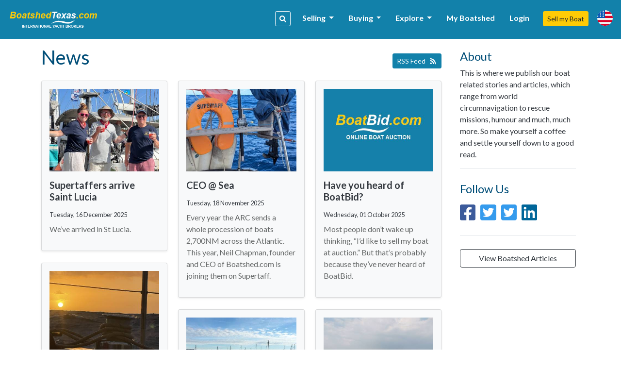

--- FILE ---
content_type: text/html; charset=UTF-8
request_url: https://texas.boatshed.com/news.php
body_size: 12505
content:
    <!DOCTYPE HTML>
<html dir="ltr" lang="" class="bs-texas">
<head>
    <meta charset="utf-8">
<meta name="viewport" content="width=device-width, initial-scale=1, user-scalable=no, shrink-to-fit=no">

<title>News - page 1 </title>
<meta name="description" content="This is where we publish our boat related stories and articles, which range from world circumnavigation to rescue missions, humour and much, much more. So make yourself a coffee and settle yourself down to a good read. | page 1" />
<meta name="keywords" content="texas boat sales, used boats texas, boats for sale texas, sailboat for sale" />
<meta name="robots" content="index,follow">

<meta property="og:title" content="News - page 1 "/>
<meta property="og:type" content="company"/>
    <meta property="og:image" content="https://d385tlrw8quush.cloudfront.net/lib/img/content/login-modal-bg.jpg"/>
<meta property="og:url" content="http://www.boatshed.com/news.php"/>
<meta property="og:site_name" content="boatshed.com"/>
<meta property="fb:app_id" content="238802569484258">
<meta property="og:description" content="This is where we publish our boat related stories and articles, which range from world circumnavigation to rescue missions, humour and much, much more. So make yourself a coffee and settle yourself down to a good read. | page 1"/>
<!-- Twitter Card Markup -->
<meta name="twitter:card" content="photo" />
<meta name="twitter:site" content="@boatshedneil" />
<meta name="twitter:title" content="News - page 1 " />
<meta name="twitter:image" content="" />
<meta name="twitter:url" content="http://www.boatshed.com/news.php" />

<link rel="preconnect" href="https://fonts.googleapis.com">
<link rel="preconnect" href="https://fonts.gstatic.com" crossorigin>

<!-- Ahrefs -->
<meta name="ahrefs-site-verification" content="76409a1983730b0668a08d7aa1062a1bb4f275eedf65f10646340b0d8fde438c">

    <link rel="shortcut icon" href="/lib/img/logos/bs-favico.png" type="image/x-icon"/>

<!-- Lato Font -->
<link href="https://fonts.googleapis.com/css2?family=Lato:ital,wght@0,100;0,300;0,400;0,700;0,900;1,100;1,300;1,400;1,700;1,900&display=swap" rel="stylesheet">

<!-- Styles -->
<link rel="stylesheet" href="https://d385tlrw8quush.cloudfront.net/lib/frontend/dist/core/common.1765353562.p.css">

<link href="https://d385tlrw8quush.cloudfront.net/lib/css/print.css" rel="stylesheet" type="text/css" media="print" />


<meta name="facebook-domain-verification" content="" />

<script>
    <!-- Google Tag Manager -->
    var dataLayer=[];
                            
    dataLayer.push({
        'broker': {
            'broker_id':'279',
            'broker_un':'texas'
        },

        'user': {
                                        'sessionID':'b9f07620b74f35f5952941ffe4a2483d',
                                                    'loggedIn': 'false',
                    },
    });
                (function(w,d,s,l,i){w[l]=w[l]||[];w[l].push({'gtm.start':
        new Date().getTime(),event:'gtm.js'});var f=d.getElementsByTagName(s)[0],
        j=d.createElement(s),dl=l!='dataLayer'?'&l='+l:'';j.async=true;j.src=
        'https://www.googletagmanager.com/gtm.js?id='+i+dl;f.parentNode.insertBefore(j,f);
    })(window,document,'script','dataLayer','GTM-WPRMGN');
    <!-- End Google Tag Manager -->

    // Hotjar Tracking Code for https://www.boatshed.com
    (function(h,o,t,j,a,r){
        h.hj=h.hj||function(){(h.hj.q=h.hj.q||[]).push(arguments)};
        h._hjSettings={hjid:1029809,hjsv:6};
        a=o.getElementsByTagName('head')[0];
        r=o.createElement('script');r.async=1;
        r.src=t+h._hjSettings.hjid+j+h._hjSettings.hjsv;
        a.appendChild(r);
    })(window,document,'https://static.hotjar.com/c/hotjar-','.js?sv=');

    /* Broker Facebook Pixel */
        /* Broker Facebook Pixel END */
</script>
                        <link title="Boatshed.com: Recent News" type="application/rss+xml" rel="alternate" href="rssnews.php"/>
                                            
                    </head>

<body id="news" class="">
<noscript>
    <!-- Google Tag Manager (noscript) -->
    <iframe src="https://www.googletagmanager.com/ns.html?id=GTM-WPRMGN"
            height="0" width="0" style="display:none;visibility:hidden"></iframe>
        <!-- End Google Tag Manager (noscript) -->
    <!-- Broker Facebook Pixel -->
        <!-- End Broker Facebook Pixel -->
</noscript>
<div>
        
                <nav class="navbar fixed-top navbar-expand-xl bs" id="siteNav">
    <div class="container pl-0 pr-0">

        <a id="logo" title="Return to home page" href="/">

            
                                                    <img src="https://d385tlrw8quush.cloudfront.net/images/brokerLogos/0d0bddc51e7151b8a33a1b045c3532da-boatshed-logo-brokers-website-logo-379x60_new-boatshed-texas.png" alt="BoatshedTexas.com - International Yacht Brokers" />
                
                    </a>

                <ul class="nav navbar-nav ml-auto">
            <li class="nav-item">
                <a data-toggle="modal" data-target="#keywordSearchModal" class="d-inline-block d-lg-none btn btn-sm btn-outline-primary mr-3"><i class="fas fa-search"></i></a>
            </li>
        </ul>
        
        <button class="navbar-toggler" type="button" data-toggle="collapse" data-target=".navbar-collapse">
            <i class="fa fa-fw fa-bars"></i>
        </button>

        <div class="navbar-collapse navbar-responsive-collapse collapse mb-0">
            <ul class="nav navbar-nav ml-auto mt-lg-0">

                                
                                                            <li class="nav-item">
                        <a data-toggle="modal" id="navSearch" data-target="#keywordSearchModal" class="d-none d-lg-block btn btn-sm btn-outline-light mr-2 nav-search-btn" title="Search for boats"><i class="fas fa-search"></i></a>
                    </li>
                    
                                                                                                <li class="nav-item dropdown">
                                <a href="#" class="nav-link dropdown-toggle" data-toggle="dropdown" title="Selling">Selling <b class="caret"></b></a>
                                <div class="dropdown-menu">
                                                                                                                        <a class="dropdown-item" href="/aboutus/sell-my-boat" title="Sell my Boat" >
                                                                                                    Sell my Boat
                                                                                            </a>
                                                                                                                                                                <a class="dropdown-item" href="/boatbid/why_boatshed" title="Why Boatshed?" >
                                                                                                    Why Boatshed?
                                                                                            </a>
                                                                                                            </div>
                            </li>
                                                                                                                        <li class="nav-item dropdown">
                                <a href="#" class="nav-link dropdown-toggle" data-toggle="dropdown" title="Buying">Buying <b class="caret"></b></a>
                                <div class="dropdown-menu">
                                                                                                                        <a class="dropdown-item" href="/boats-for-sale/" title="Used Boats" >
                                                                                                    Used Boats
                                                                                            </a>
                                                                                                                                                                <a class="dropdown-item" href="/aboutus/how-to-buy-a-boat" title="How to buy a boat" >
                                                                                                    How to Buy a Boat
                                                                                            </a>
                                                                                                                                                                <a class="dropdown-item" href="http://www.boatbid.com" title="Boatbid" target="_blank">
                                                                                                    BoatBid
                                                                                            </a>
                                                                                                            </div>
                            </li>
                                                                                                                        <li class="nav-item dropdown">
                                <a href="#" class="nav-link dropdown-toggle" data-toggle="dropdown" title="Explore">Explore <b class="caret"></b></a>
                                <div class="dropdown-menu">
                                                                                                                        <a class="dropdown-item" href="/contact.php" title="Contact Us" >
                                                                                                    Contact Us
                                                                                            </a>
                                                                                                                                                                <a class="dropdown-item" href="/aboutus/history" title="Company History" >
                                                                                                    Company History
                                                                                            </a>
                                                                                                                                                                <a class="dropdown-item" href="/links.php" title="Links" >
                                                                                                    Links
                                                                                            </a>
                                                                                                                                                                <a class="dropdown-item" href="/aboutus/join-us" title="Join the team" >
                                                                                                    Join The Team
                                                                                            </a>
                                                                                                            </div>
                            </li>
                                            
                                                                <li class="nav-item">
                            <a class="nav-link" href="/myboatshed.php">
                                My Boatshed
                            </a>
                        </li>
                        <li class="nav-item">
                            <a class="nav-link" href="/login.php" data-toggle="modal" data-target="#myBoatshedModal">
                                Login
                            </a>
                        </li>
                                                            <li class="nav-item">
                        <a href="/aboutus/sell-my-boat" class="btn btn-sm btn-secondary">Sell my Boat</a>
                    </li>

                
                                <li class="nav-item">
                    <a class="nav-link" id="lang-icon" href="#" data-toggle="modal" data-target="#langModal" title="Language &amp; Currency">
                        <span class="d-inline-block d-lg-none text-white font-weight-bold mt-1 ml-2">Language &amp; Currency</span>
                        <span class="bs-flag-32 bs-flag-en-us-2x float-left float-lg-none"></span>
                    </a>
                </li>
            </ul>
        </div>
    </div>
</nav>
<div class="modal fade" id="myBoatshedModal" tabindex="-1" role="dialog">
    <div class="modal-dialog modal-lg modal-dialog-centered">
        <div class="modal-content">
            <div class="modal-body pt-4 pb-4">
                <div class="container-fluid">
                    <div class="row">
                        <button type="button" class="close" data-dismiss="modal" aria-label="Close"
                                style="position: absolute; right: 0; top: 0; padding: .75rem; z-index: 99;">
                                &times;
                        </button>
                        <div class="col-12 col-lg-6" id="signin-col">
                            <h3 class="mb-3">Login</h3>
                            <form id="login_form" action="/dologin.php" method="post" name="loginform">
                                <div class="alert alert-danger cookie-warning" role="alert">
                                    ** WARNING - Cookies are not enabled. **\nYou will not be able to register and login to the site until you enable cookies.\nPlease check your browser documentation to see how to do this.
                                </div>
                                                                <div class="form-row clearfix mb-4">

                                    <div class="input-group mb-0">
                                        <input class="form-control" type="email" id="Boatshed_Login_Email" name="Login_Email" size="30" maxlength="255" value="" placeholder="Email" required />
                                        <div class="input-group-append">
                                            <button type="submit" class="btn btn-primary" id="inlinesubmit">Login</button>
                                        </div>
                                    </div>
                                    <div class="form-check pt-1">
                                        <label class="form-check-label">
                                            <input type="checkbox" value="true" name="form_rememberme" id="form_rememberme" class="form-check-input" />
                                            Remember Me
                                        </label>
                                    </div>
                                </div>
                                                                    <h6 class="mb-2 pt-3">Alternatively,</h6>
                                    <ul>
                                                                                    <li class="mb-2">
                                                <a href="/register.php?provider=facebook"
                                                   class="btn btn-block btn-social-facebook text-left d-flex flex-row flex-wrap align-items-center px-0 py-1" title="Register with Facebook">
                                                                                                                                                                                                                    <i class="col-2 fab fa-facebook-f fa-2x text-center px-1 py-2 border border-light border-top-0 border-left-0 border-bottom-0"></i>
                                                    <span class="col px-3">Register with Facebook</span>
                                                </a>
                                            </li>
                                                                                    <li>
                                                <a href="/register.php?provider=google"
                                                   class="btn btn-block btn-social-google text-left d-flex flex-row flex-wrap align-items-center px-0 py-1" title="Register with Google">
                                                                                                                                                                                                                    <i class="col-2 fab fa-google fa-2x text-center px-1 py-2 border border-light border-top-0 border-left-0 border-bottom-0"></i>
                                                    <span class="col px-3">Register with Google</span>
                                                </a>
                                            </li>
                                                                            </ul>
                                                            </form>
                        </div>

                        <div class="col" id="register-col">
                            <h3>Why Boatshed?</h3>
                            <ul class="pb-1" style="padding-inline-start: 1.2rem;">
                                <li><p>View all of your boats statistics in real time</p></li>
                                <li><p>Create a virtual &quot;watch&quot; on boats you&#039;re interested in</p></li>
                                <li><p>Refer a boat and earn up to 20% of the brokers commission</p></li>
                            </ul>

                            <a href="
                                                                            /register.php
                                                                        "
                               class="btn btn-lg btn-block btn-primary">
                                Register for free
                            </a>

                        </div>
                    </div>
                </div>
            </div>
        </div>
    </div>
</div><div class="modal fade" id="langModal" tabindex="-1" role="dialog">
    <div class="modal-dialog modal-md">
        <div class="modal-content">
            <div class="modal-header">
                <h5 class="modal-title text-tertiary">
                                            Language &amp; Currency
                                    </h5>
                <button type="button" class="close" data-dismiss="modal"><span>&times;</span></button>
            </div>
            <div class="modal-body">
                                <ul class="nav nav-pills nav-justified mb-4" id="pills-tab" role="tablist">
                    <li class="nav-item">
                        <a class="nav-link active" id="pills-lang-tab" data-toggle="pill" href="#pills-lang" role="tab"><i class="fas fa-globe fa-fw mr-1"></i> Language</a>
                    </li>
                    <li class="nav-item">
                        <a class="nav-link" id="pills-currency-tab" data-toggle="pill" href="#pills-currency" role="tab"><i class="fas fa-coins fa-fw mr-1"></i> Currency</a>
                    </li>
                    <li class="nav-item">
                        <a class="nav-link" id="pills-units-tab" data-toggle="pill" href="#pills-units" role="tab"><i class="fas fa-ruler fa-fw mr-1"></i> Units</a>
                    </li>
                </ul>
                                <div class="tab-content" id="pills-tabContent">
                    <div class="tab-pane fade show active" id="pills-lang" role="tabpanel">
                        <div class="list-group">
                                                                                                <a rel="nofollow" class="list-group-item list-group-item-action lang-en" href="/dolocalise.php?l=en" title="English (British)"><i class="bs-flag-16 bs-flag-en"></i> English (British)</a>
                                                                                                                                <div class="list-group-item list-group-item-action lang-en-us active" title="English (US)"><i class="bs-flag-16 bs-flag-en-us"></i> English (US)</div>
                                                                                                                                <a rel="nofollow" class="list-group-item list-group-item-action lang-de" href="/dolocalise.php?l=de" title="Deutsch"><i class="bs-flag-16 bs-flag-de"></i> Deutsch</a>
                                                                                                                                <a rel="nofollow" class="list-group-item list-group-item-action lang-el" href="/dolocalise.php?l=el" title="ελληνικά"><i class="bs-flag-16 bs-flag-el"></i> ελληνικά</a>
                                                                                                                                <a rel="nofollow" class="list-group-item list-group-item-action lang-es" href="/dolocalise.php?l=es" title="Español"><i class="bs-flag-16 bs-flag-es"></i> Español</a>
                                                                                                                                <a rel="nofollow" class="list-group-item list-group-item-action lang-fr" href="/dolocalise.php?l=fr" title="Français"><i class="bs-flag-16 bs-flag-fr"></i> Français</a>
                                                                                                                                <a rel="nofollow" class="list-group-item list-group-item-action lang-hr" href="/dolocalise.php?l=hr" title="Hrvatski"><i class="bs-flag-16 bs-flag-hr"></i> Hrvatski</a>
                                                                                                                                <a rel="nofollow" class="list-group-item list-group-item-action lang-it" href="/dolocalise.php?l=it" title="Italiano"><i class="bs-flag-16 bs-flag-it"></i> Italiano</a>
                                                                                                                                <a rel="nofollow" class="list-group-item list-group-item-action lang-nl" href="/dolocalise.php?l=nl" title="Nederlands"><i class="bs-flag-16 bs-flag-nl"></i> Nederlands</a>
                                                                                                                                <a rel="nofollow" class="list-group-item list-group-item-action lang-pt" href="/dolocalise.php?l=pt" title="Português"><i class="bs-flag-16 bs-flag-pt"></i> Português</a>
                                                                                                                                <a rel="nofollow" class="list-group-item list-group-item-action lang-ru" href="/dolocalise.php?l=ru" title="русский"><i class="bs-flag-16 bs-flag-ru"></i> русский</a>
                                                                                                                                <a rel="nofollow" class="list-group-item list-group-item-action lang-ar" href="/dolocalise.php?l=ar" title=" العربية"><i class="bs-flag-16 bs-flag-ar"></i>  العربية</a>
                                                                                    </div>
                    </div>
                    <div class="tab-pane fade" id="pills-currency" role="tabpanel">
                        <div class="list-group">
                                                                                                <a rel="nofollow" class="list-group-item list-group-item-action" href="/docurrency.php?c=1" title="&amp;pound;">&pound;</a>
                                                                                                                                <a rel="nofollow" class="list-group-item list-group-item-action" href="/docurrency.php?c=2" title="&amp;euro;">&euro;</a>
                                                                                                                                <div class="list-group-item list-group-item-action active" title="US$">US$</div>
                                                                                                                                <a rel="nofollow" class="list-group-item list-group-item-action" href="/docurrency.php?c=4" title="C$">C$</a>
                                                                                                                                <a rel="nofollow" class="list-group-item list-group-item-action" href="/docurrency.php?c=5" title="THB฿">THB฿</a>
                                                                                                                                <a rel="nofollow" class="list-group-item list-group-item-action" href="/docurrency.php?c=6" title="A$">A$</a>
                                                                                                                                <a rel="nofollow" class="list-group-item list-group-item-action" href="/docurrency.php?c=7" title="AED">AED</a>
                                                                                                                                <a rel="nofollow" class="list-group-item list-group-item-action" href="/docurrency.php?c=8" title="BTC฿">BTC฿</a>
                                                                                                                                <a rel="nofollow" class="list-group-item list-group-item-action" href="/docurrency.php?c=9" title="NZD$">NZD$</a>
                                                                                                                                <a rel="nofollow" class="list-group-item list-group-item-action" href="/docurrency.php?c=10" title="R">R</a>
                                                                                    </div>
                    </div>
                    <div class="tab-pane fade" id="pills-units" role="tabpanel">
                        <p class="mt-3">Length</p>
                        <div class="list-group">
                            <a rel="nofollow" class="list-group-item list-group-item-action " href="/domeasurement.php?unit=meters">Meters</a>
                            <a rel="nofollow" class="list-group-item list-group-item-action active" href="/domeasurement.php?unit=feet">Feet</a>
                        </div>
                    </div>
                </div>
            </div>
        </div>
    </div>
</div><div class="modal fade" id="keywordSearchModal" tabindex="-1" role="dialog">
    <div class="modal-dialog modal-xl">
        <div class="modal-content">
            <div class="modal-body">
                                <div class="row">
    <div class="col-12 col-md-12 col-lg-8 mb-3">
        <div class="card bg-light h-100 shadow-sm">
            <h5 class="card-header text-left">Search our catalog</h5>
            <div class="card-body">
                <form action="/dosearch.php" method="get" class="SearchForm">
                    <div class="input-group">
                        <input type="text" class="form-control" name="q" placeholder="Name, make, model etc.">
                        <div class="input-group-append">
                            <button class="btn btn-primary" type="submit">search</button>
                        </div>
                    </div>
                </form>
                <div class="text-center text-lg-left">
                    <a href="/list-by-type" class="btn btn-outline-primary btn-sm mt-4 mx-3 mx-lg-0 mt-lg-2 mr-lg-2">Search by boat type <i class="fas fa-fw fa-angle-right"></i></a>
                    <a href="/list-by-manufacturer" class="btn btn-outline-primary btn-sm mt-4 mx-3 mx-lg-0 mt-lg-2 mr-lg-2">Search by make/model <i class="fas fa-fw fa-angle-right"></i></a>
                </div>
            </div>
        </div>
    </div>

    <div class="col-12 col-md-12 col-lg-4 mb-3">
        <div class="card h-100 shadow-sm">
            <h5 class="card-header text-left">Go direct, enter a boat reference</h5>
            <div class="card-body">
                <form action="/viewboat.php" method="get" class="SearchForm">
                    <div class="input-group">
                        <div class="input-group-prepend">
                            <span class="input-group-text" id="inputGroup-sizing-sm"> <i class="fas fa-fw fa-hashtag"></i></span>
                        </div>
                        <input type="number" class="form-control" name="boat" placeholder="e.g. #123456" required>
                        <div class="input-group-append">
                            <button class="btn btn-outline-primary" type="submit">Go
                            </button>
                        </div>
                    </div>
                </form>
            </div>
        </div>
    </div>
</div>                <div class="text-center my-2 my-lg-0">
                    <a href="/used-boats-for-sale" class="btn btn-secondary btn-sm">More Options</a>
                </div>
            </div>
        </div>
    </div>
</div>            <!--[if lt IE 9]>
    <div class="alert alert-info">You are using an <strong>outdated</strong> browser. Please <a href="http://browsehappy.com/">upgrade your browser</a> to improve your experience.</div>
    <![endif]-->

                
                <div id="body" class="container mt-4 mb-5">
            <div class="cookie-warning d-none">
                <div class="row">
                    <div class="col-md-12">
                        <div class="alert alert-danger" style="padding: 2rem">
                            <span class="fa fa-warning"></span> This website requires cookies to work. Your browser is blocking cookies and so you will be unable to register or login.
                            <a href="https://www.whatismybrowser.com/guides/how-to-enable-cookies/auto" rel="noopener" rel="noreferrer" target="_blank" class="strong" title="How to enable Cookies">Learn how to enable cookies <span class="fa fa-external-link"></span></a>
                        </div>
                    </div>
                </div>
            </div>
            <div class="row">
                                <div class="col-md-12 col-lg-12 mb-5 mb-md-0" id="maincontent">
                    <div id="minisearch-container-main"></div>
                                        
                                                        
    <div class="row">
        <div class="col-12 col-lg-9">
            <div class="d-block pb-4">
                <a href="/rssnews.php" class="btn btn-sm btn-primary float-right mt-3 font-size-sm" title="RSS Feed" target="_blank">
                    RSS Feed <i class="fa fa-rss fa-fw ml-1"></i>
                </a>
                <h1 class="m-0 text-tertiary">News</h1>
                                    <p class="d-block d-lg-none pt-3 font-size-lg">This is where we publish our boat related stories and articles, which range from world circumnavigation to rescue missions, humour and much, much more. So make yourself a coffee and settle yourself down to a good read.</p>
                            </div>

            <div class="card-columns">
                                    <div itemscope itemtype="http://schema.org/Article" class="card mb-4 shadow-sm bg-light">
                        <a href="supertaffers-arrive-saint-lucia-blog-166666.html" class="stretch" title="Supertaffers arrive Saint Lucia"></a>
                        <div class="card-body">
                            <a class="ImageLink d-block text-center" style="position:relative;overflow:hidden;" href="supertaffers-arrive-saint-lucia-blog-166666.html" title="Supertaffers arrive Saint Lucia">
                                <img class="image-thumb thumb-md mw-100"  src="https://d385tlrw8quush.cloudfront.net/linkimage-75887738753b1bf3fa030ba85ae439a8-crew-1-arrival-sl.jpeg-400-300" alt="Supertaffers arrive Saint Lucia" />
                            </a>
                            <h5 class="media-heading my-3 body-color font-weight-bold"><a href="supertaffers-arrive-saint-lucia-blog-166666.html" title="Supertaffers arrive Saint Lucia" class="body-color"><span itemprop="name">Supertaffers arrive Saint Lucia</span></a></h5>
                                                            <small class="d-block mb-2">Tuesday, 16 December 2025</small>
                                                        <span itemprop="description" class="secondary-font-color"><p>We’ve arrived in St Lucia.</p></span>
                        </div>
                    </div>
                                    <div itemscope itemtype="http://schema.org/Article" class="card mb-4 shadow-sm bg-light">
                        <a href="ceosea-blog-6--beauty-and-terror-all-rolled-into-one-blog-166606.html" class="stretch" title="CEO@SEA: Blog 6 - Beauty and Terror, All Rolled Into One"></a>
                        <div class="card-body">
                            <a class="ImageLink d-block text-center" style="position:relative;overflow:hidden;" href="ceosea-blog-6--beauty-and-terror-all-rolled-into-one-blog-166606.html" title="CEO@SEA: Blog 6 - Beauty and Terror, All Rolled Into One">
                                <img class="image-thumb thumb-md mw-100"  src="https://d385tlrw8quush.cloudfront.net/linkimage-515d5b5c4d68e065d9014ccf4980a7f1-img_8880.jpeg-400-300" alt="CEO@SEA: Blog 6 - Beauty and Terror, All Rolled Into One" />
                            </a>
                            <h5 class="media-heading my-3 body-color font-weight-bold"><a href="ceosea-blog-6--beauty-and-terror-all-rolled-into-one-blog-166606.html" title="CEO@SEA: Blog 6 - Beauty and Terror, All Rolled Into One" class="body-color"><span itemprop="name">CEO@SEA: Blog 6 - Beauty and Terror, All Rolled Into One</span></a></h5>
                                                            <small class="d-block mb-2">Thursday, 11 December 2025</small>
                                                        <span itemprop="description" class="secondary-font-color"><p>Somewhere around day sixteen, I started doing the maths on how many times Supertaff has rolled since we left Las Palmas. Too much time on my hands. The number came out at roughly 600,0000 back&#45;and&#45;forth motions so far. That is the price of<strong>...</strong></span>
                        </div>
                    </div>
                                    <div itemscope itemtype="http://schema.org/Article" class="card mb-4 shadow-sm bg-light">
                        <a href="ceosea--blog-5--when-the-rhythm-breaks-blog-166572.html" class="stretch" title="CEO@SEA – Blog 5 - When the Rhythm Breaks"></a>
                        <div class="card-body">
                            <a class="ImageLink d-block text-center" style="position:relative;overflow:hidden;" href="ceosea--blog-5--when-the-rhythm-breaks-blog-166572.html" title="CEO@SEA – Blog 5 - When the Rhythm Breaks">
                                <img class="image-thumb thumb-md mw-100"  src="https://d385tlrw8quush.cloudfront.net/linkimage-3bf24b69d14e7e5716be7b56bf083fb1-whatsapp-image-2025-11-21-at-16.15.16.jpeg-400-300" alt="CEO@SEA – Blog 5 - When the Rhythm Breaks" />
                            </a>
                            <h5 class="media-heading my-3 body-color font-weight-bold"><a href="ceosea--blog-5--when-the-rhythm-breaks-blog-166572.html" title="CEO@SEA – Blog 5 - When the Rhythm Breaks" class="body-color"><span itemprop="name">CEO@SEA – Blog 5 - When the Rhythm Breaks</span></a></h5>
                                                            <small class="d-block mb-2">Wednesday, 10 December 2025</small>
                                                        <span itemprop="description" class="secondary-font-color"><p>CEO@SEA – Blog 5 &#45; When the Rhythm Breaks</p></span>
                        </div>
                    </div>
                                    <div itemscope itemtype="http://schema.org/Article" class="card mb-4 shadow-sm bg-light">
                        <a href="ceosea--blog-4-the-tools-we-build-when-no-one-is-watching-blog-166553.html" class="stretch" title="CEO@SEA – Blog 4: The Tools We Build When No One Is Watching"></a>
                        <div class="card-body">
                            <a class="ImageLink d-block text-center" style="position:relative;overflow:hidden;" href="ceosea--blog-4-the-tools-we-build-when-no-one-is-watching-blog-166553.html" title="CEO@SEA – Blog 4: The Tools We Build When No One Is Watching">
                                <img class="image-thumb thumb-md mw-100"  src="https://d385tlrw8quush.cloudfront.net/linkimage-0a22b890776387dad2c0854064e003a0-797dd9cc-482f-44d0-8f25-264b42215985.jpeg-400-300" alt="CEO@SEA – Blog 4: The Tools We Build When No One Is Watching" />
                            </a>
                            <h5 class="media-heading my-3 body-color font-weight-bold"><a href="ceosea--blog-4-the-tools-we-build-when-no-one-is-watching-blog-166553.html" title="CEO@SEA – Blog 4: The Tools We Build When No One Is Watching" class="body-color"><span itemprop="name">CEO@SEA – Blog 4: The Tools We Build When No One Is Watching</span></a></h5>
                                                            <small class="d-block mb-2">Saturday, 06 December 2025</small>
                                                        <span itemprop="description" class="secondary-font-color"><p>Halfway across the Atlantic the rhythm changes. The fleet has thinned itself into a loose scatter across a thousand miles of water, and life on board becomes a steady mix of squalls, routine checks and small daily negotiations with the motion of t<strong>...</strong></span>
                        </div>
                    </div>
                                    <div itemscope itemtype="http://schema.org/Article" class="card mb-4 shadow-sm bg-light">
                        <a href="ceosea-blog-3-three-things-the-ocean-keeps-reminding-me-of-blog-166523.html" class="stretch" title="CEO@SEA Blog 3 Three things the ocean keeps reminding me of"></a>
                        <div class="card-body">
                            <a class="ImageLink d-block text-center" style="position:relative;overflow:hidden;" href="ceosea-blog-3-three-things-the-ocean-keeps-reminding-me-of-blog-166523.html" title="CEO@SEA Blog 3 Three things the ocean keeps reminding me of">
                                <img class="image-thumb thumb-md mw-100"  src="https://d385tlrw8quush.cloudfront.net/linkimage-202c89ec46b0eb14edfe4aa90f229ee9-img_1855.jpeg-400-300" alt="CEO@SEA Blog 3 Three things the ocean keeps reminding me of" />
                            </a>
                            <h5 class="media-heading my-3 body-color font-weight-bold"><a href="ceosea-blog-3-three-things-the-ocean-keeps-reminding-me-of-blog-166523.html" title="CEO@SEA Blog 3 Three things the ocean keeps reminding me of" class="body-color"><span itemprop="name">CEO@SEA Blog 3 Three things the ocean keeps reminding me of</span></a></h5>
                                                            <small class="d-block mb-2">Thursday, 04 December 2025</small>
                                                        <span itemprop="description" class="secondary-font-color"><p>Position: <br/>18'64 degrees North <br/>37'27 degrees West.</p></span>
                        </div>
                    </div>
                                    <div itemscope itemtype="http://schema.org/Article" class="card mb-4 shadow-sm bg-light">
                        <a href="ceosea-part-2--blog-166473.html" class="stretch" title="CEO@SEA Part 2 "></a>
                        <div class="card-body">
                            <a class="ImageLink d-block text-center" style="position:relative;overflow:hidden;" href="ceosea-part-2--blog-166473.html" title="CEO@SEA Part 2 ">
                                <img class="image-thumb thumb-md mw-100"  src="https://d385tlrw8quush.cloudfront.net/linkimage-730d34297aa50d60b52b0b75bd292ca7-623fc68b-d1ba-4c63-860e-ef453786ccef.jpeg-400-300" alt="CEO@SEA Part 2 " />
                            </a>
                            <h5 class="media-heading my-3 body-color font-weight-bold"><a href="ceosea-part-2--blog-166473.html" title="CEO@SEA Part 2 " class="body-color"><span itemprop="name">CEO@SEA Part 2 </span></a></h5>
                                                            <small class="d-block mb-2">Wednesday, 03 December 2025</small>
                                                        <span itemprop="description" class="secondary-font-color"><p>Neil is onboard his 41 foot ketch Supertaff crossing the Atlantic.</p></span>
                        </div>
                    </div>
                                    <div itemscope itemtype="http://schema.org/Article" class="card mb-4 shadow-sm bg-light">
                        <a href="ceosea-getting-to-the-start-line-is-the-first-ocean-crossing-blog-166446.html" class="stretch" title="CEO@SEA: Getting to the Start Line Is the First Ocean Crossing."></a>
                        <div class="card-body">
                            <a class="ImageLink d-block text-center" style="position:relative;overflow:hidden;" href="ceosea-getting-to-the-start-line-is-the-first-ocean-crossing-blog-166446.html" title="CEO@SEA: Getting to the Start Line Is the First Ocean Crossing.">
                                <img class="image-thumb thumb-md mw-100"  src="https://d385tlrw8quush.cloudfront.net/linkimage-bb6ac9e39800c210353048aab23d5cfb-pxl_20251109_131033981.jpg-400-300" alt="CEO@SEA: Getting to the Start Line Is the First Ocean Crossing." />
                            </a>
                            <h5 class="media-heading my-3 body-color font-weight-bold"><a href="ceosea-getting-to-the-start-line-is-the-first-ocean-crossing-blog-166446.html" title="CEO@SEA: Getting to the Start Line Is the First Ocean Crossing." class="body-color"><span itemprop="name">CEO@SEA: Getting to the Start Line Is the First Ocean Crossing.</span></a></h5>
                                                            <small class="d-block mb-2">Friday, 28 November 2025</small>
                                                        <span itemprop="description" class="secondary-font-color"><p>There is a joke on Supertaff that the ARC starts long before you leave Las Palmas. For some boats it probably begins with a yard contract and a big cheque. For us it started with a seven day, double handed push from Portugal in a 50&#45;year&#45;o<strong>...</strong></span>
                        </div>
                    </div>
                                    <div itemscope itemtype="http://schema.org/Article" class="card mb-4 shadow-sm bg-light">
                        <a href="ceo--sea-blog-166234.html" class="stretch" title="CEO @ Sea"></a>
                        <div class="card-body">
                            <a class="ImageLink d-block text-center" style="position:relative;overflow:hidden;" href="ceo--sea-blog-166234.html" title="CEO @ Sea">
                                <img class="image-thumb thumb-md mw-100"  src="https://d385tlrw8quush.cloudfront.net/linkimage-53e217f8755c40b8b8e0ff550b4e9d68-whatsapp-image-2025-11-07-at-19.58.38.jpeg-400-300" alt="CEO @ Sea" />
                            </a>
                            <h5 class="media-heading my-3 body-color font-weight-bold"><a href="ceo--sea-blog-166234.html" title="CEO @ Sea" class="body-color"><span itemprop="name">CEO @ Sea</span></a></h5>
                                                            <small class="d-block mb-2">Tuesday, 18 November 2025</small>
                                                        <span itemprop="description" class="secondary-font-color"><p>Every year the ARC sends a whole procession of boats  2,700NM across the Atlantic. This year, Neil Chapman, founder and CEO of Boatshed.com is joining them on Supertaff.</p></span>
                        </div>
                    </div>
                                    <div itemscope itemtype="http://schema.org/Article" class="card mb-4 shadow-sm bg-light">
                        <a href="the-freedom-of-boating-blog-166074.html" class="stretch" title="The Freedom of Boating"></a>
                        <div class="card-body">
                            <a class="ImageLink d-block text-center" style="position:relative;overflow:hidden;" href="the-freedom-of-boating-blog-166074.html" title="The Freedom of Boating">
                                <img class="image-thumb thumb-md mw-100"  src="https://d385tlrw8quush.cloudfront.net/linkimage-006953b427c15b7dbe9df18c5d54877c-img-20170707-wa0002.jpg-400-300" alt="The Freedom of Boating" />
                            </a>
                            <h5 class="media-heading my-3 body-color font-weight-bold"><a href="the-freedom-of-boating-blog-166074.html" title="The Freedom of Boating" class="body-color"><span itemprop="name">The Freedom of Boating</span></a></h5>
                                                            <small class="d-block mb-2">Wednesday, 05 November 2025</small>
                                                        <span itemprop="description" class="secondary-font-color"><p>Space behaves differently on water.</p></span>
                        </div>
                    </div>
                                    <div itemscope itemtype="http://schema.org/Article" class="card mb-4 shadow-sm bg-light">
                        <a href="boatshed-labs-weekly--boatsalesai-blog-165665.html" class="stretch" title="Boatshed Labs Weekly – Boatsales.ai"></a>
                        <div class="card-body">
                            <a class="ImageLink d-block text-center" style="position:relative;overflow:hidden;" href="boatshed-labs-weekly--boatsalesai-blog-165665.html" title="Boatshed Labs Weekly – Boatsales.ai">
                                <img class="image-thumb thumb-md mw-100"  src="https://d385tlrw8quush.cloudfront.net/linkimage-53db2daa2a9ae85543a2aa4c8de732f1-chatgpt-image-oct-20-2025-12_30_57-pm.png-400-300" alt="Boatshed Labs Weekly – Boatsales.ai" />
                            </a>
                            <h5 class="media-heading my-3 body-color font-weight-bold"><a href="boatshed-labs-weekly--boatsalesai-blog-165665.html" title="Boatshed Labs Weekly – Boatsales.ai" class="body-color"><span itemprop="name">Boatshed Labs Weekly – Boatsales.ai</span></a></h5>
                                                            <small class="d-block mb-2">Monday, 20 October 2025</small>
                                                        <span itemprop="description" class="secondary-font-color"><p>Boatshed Labs Weekly – Boatsales.ai</p></span>
                        </div>
                    </div>
                                    <div itemscope itemtype="http://schema.org/Article" class="card mb-4 shadow-sm bg-light">
                        <a href="what-is-boat-bid--blog-165533.html" class="stretch" title="What is Boat Bid ?"></a>
                        <div class="card-body">
                            <a class="ImageLink d-block text-center" style="position:relative;overflow:hidden;" href="what-is-boat-bid--blog-165533.html" title="What is Boat Bid ?">
                                <img class="image-thumb thumb-md mw-100"  src="https://d385tlrw8quush.cloudfront.net/linkimage-fe3d53946502bbc8860268239dda7012-_linkimage.jpg-400-300" alt="What is Boat Bid ?" />
                            </a>
                            <h5 class="media-heading my-3 body-color font-weight-bold"><a href="what-is-boat-bid--blog-165533.html" title="What is Boat Bid ?" class="body-color"><span itemprop="name">What is Boat Bid ?</span></a></h5>
                                                            <small class="d-block mb-2">Thursday, 09 October 2025</small>
                                                        <span itemprop="description" class="secondary-font-color"><p>Most people don’t wake up thinking, “I’d like to sell my boat at auction.” But that’s probably because they’ve never heard of BoatBid.</p></span>
                        </div>
                    </div>
                                    <div itemscope itemtype="http://schema.org/Article" class="card mb-4 shadow-sm bg-light">
                        <a href="boat-etiquette-isnt-optional-its-how-we-keep-the-water-open-blog-165514.html" class="stretch" title="Boat Etiquette Isn’t Optional. It’s How We Keep the Water Open."></a>
                        <div class="card-body">
                            <a class="ImageLink d-block text-center" style="position:relative;overflow:hidden;" href="boat-etiquette-isnt-optional-its-how-we-keep-the-water-open-blog-165514.html" title="Boat Etiquette Isn’t Optional. It’s How We Keep the Water Open.">
                                <img class="image-thumb thumb-md mw-100"  src="https://d385tlrw8quush.cloudfront.net/linkimage-42e5d39736dbc81fa78f87f3f3e5db9f-img_20160221_141733446.jpg-400-300" alt="Boat Etiquette Isn’t Optional. It’s How We Keep the Water Open." />
                            </a>
                            <h5 class="media-heading my-3 body-color font-weight-bold"><a href="boat-etiquette-isnt-optional-its-how-we-keep-the-water-open-blog-165514.html" title="Boat Etiquette Isn’t Optional. It’s How We Keep the Water Open." class="body-color"><span itemprop="name">Boat Etiquette Isn’t Optional. It’s How We Keep the Water Open.</span></a></h5>
                                                            <small class="d-block mb-2">Tuesday, 07 October 2025</small>
                                                        <span itemprop="description" class="secondary-font-color"><p>Everyone loves the thrill of open water — the engine hum, the pull of a sail, the sense of freedom. But what most of us forget is that the things we value most about boating are only possible because of an unspoken social agreement:  etiquette.<<strong>...</strong></span>
                        </div>
                    </div>
                                    <div itemscope itemtype="http://schema.org/Article" class="card mb-4 shadow-sm bg-light">
                        <a href="boatbid-is-now-live--place-your-bids-blog-165472.html" class="stretch" title="BoatBid is Now LIVE – Place Your Bids!"></a>
                        <div class="card-body">
                            <a class="ImageLink d-block text-center" style="position:relative;overflow:hidden;" href="boatbid-is-now-live--place-your-bids-blog-165472.html" title="BoatBid is Now LIVE – Place Your Bids!">
                                <img class="image-thumb thumb-md mw-100"  src="https://d385tlrw8quush.cloudfront.net/linkimage-099c897988c3ae961cba6e67c165a416-boatbid-logo-2014.jpg-400-300" alt="BoatBid is Now LIVE – Place Your Bids!" />
                            </a>
                            <h5 class="media-heading my-3 body-color font-weight-bold"><a href="boatbid-is-now-live--place-your-bids-blog-165472.html" title="BoatBid is Now LIVE – Place Your Bids!" class="body-color"><span itemprop="name">BoatBid is Now LIVE – Place Your Bids!</span></a></h5>
                                                            <small class="d-block mb-2">Monday, 06 October 2025</small>
                                                        <span itemprop="description" class="secondary-font-color"><p>The Boatbid.com UK October Auction is officially open! From today at 9:00 until Monday, 13th October at 19:00, you have the chance to bid on a fantastic selection of boats.</p></span>
                        </div>
                    </div>
                                    <div itemscope itemtype="http://schema.org/Article" class="card mb-4 shadow-sm bg-light">
                        <a href="boatportugalcom--a-practical-business-for-portugals-marine-sector-blog-163355.html" class="stretch" title="BoatPortugal.com – A Practical Business for Portugal’s Marine Sector"></a>
                        <div class="card-body">
                            <a class="ImageLink d-block text-center" style="position:relative;overflow:hidden;" href="boatportugalcom--a-practical-business-for-portugals-marine-sector-blog-163355.html" title="BoatPortugal.com – A Practical Business for Portugal’s Marine Sector">
                                <img class="image-thumb thumb-md mw-100"  src="https://d385tlrw8quush.cloudfront.net/linkimage-9ce4992a1c703e12f1d5a5b9171b83e7-supertaff.jpg-400-300" alt="BoatPortugal.com – A Practical Business for Portugal’s Marine Sector" />
                            </a>
                            <h5 class="media-heading my-3 body-color font-weight-bold"><a href="boatportugalcom--a-practical-business-for-portugals-marine-sector-blog-163355.html" title="BoatPortugal.com – A Practical Business for Portugal’s Marine Sector" class="body-color"><span itemprop="name">BoatPortugal.com – A Practical Business for Portugal’s Marine Sector</span></a></h5>
                                                            <small class="d-block mb-2">Friday, 03 October 2025</small>
                                                        <span itemprop="description" class="secondary-font-color"><p>BoatPortugal.com is a new business we are building specifically for the Portuguese marine industry. It brings together 25+ years of experience from Boatshed, using proven tools, systems, and processes already working in other markets, and applies <strong>...</strong></span>
                        </div>
                    </div>
                                    <div itemscope itemtype="http://schema.org/Article" class="card mb-4 shadow-sm bg-light">
                        <a href="have-you-heard-of-boatbid-blog-111110.html" class="stretch" title="Have you heard of BoatBid?"></a>
                        <div class="card-body">
                            <a class="ImageLink d-block text-center" style="position:relative;overflow:hidden;" href="have-you-heard-of-boatbid-blog-111110.html" title="Have you heard of BoatBid?">
                                <img class="image-thumb thumb-md mw-100"  src="https://d385tlrw8quush.cloudfront.net/linkimage-149800b9aa2a4188c801179a388e0b4a-boatbid.com-blog-400x300-blue-01.png-400-300" alt="Have you heard of BoatBid?" />
                            </a>
                            <h5 class="media-heading my-3 body-color font-weight-bold"><a href="have-you-heard-of-boatbid-blog-111110.html" title="Have you heard of BoatBid?" class="body-color"><span itemprop="name">Have you heard of BoatBid?</span></a></h5>
                                                            <small class="d-block mb-2">Wednesday, 01 October 2025</small>
                                                        <span itemprop="description" class="secondary-font-color"><p>Most people don’t wake up thinking, “I’d like to sell my boat at auction.” But that’s probably because they’ve never heard of BoatBid.</p></span>
                        </div>
                    </div>
                                    <div itemscope itemtype="http://schema.org/Article" class="card mb-4 shadow-sm bg-light">
                        <a href="reconnecting-people-to-the-water-blog-164755.html" class="stretch" title="Reconnecting people to the water"></a>
                        <div class="card-body">
                            <a class="ImageLink d-block text-center" style="position:relative;overflow:hidden;" href="reconnecting-people-to-the-water-blog-164755.html" title="Reconnecting people to the water">
                                <img class="image-thumb thumb-md mw-100"  src="https://d385tlrw8quush.cloudfront.net/linkimage-7ca099264304310b40d78141d2a91c4c-img_20210701_150959.jpg-400-300" alt="Reconnecting people to the water" />
                            </a>
                            <h5 class="media-heading my-3 body-color font-weight-bold"><a href="reconnecting-people-to-the-water-blog-164755.html" title="Reconnecting people to the water" class="body-color"><span itemprop="name">Reconnecting people to the water</span></a></h5>
                                                            <small class="d-block mb-2">Monday, 08 September 2025</small>
                                                        <span itemprop="description" class="secondary-font-color"><p>Did you know there used to be thousands of tidal access points — or “hards” — around the UK coast?</p></span>
                        </div>
                    </div>
                                    <div itemscope itemtype="http://schema.org/Article" class="card mb-4 shadow-sm bg-light">
                        <a href="the-antitrust-shockwave-in-boat-listings--a-class-action-against-boats-group-boat-trader-yachtworld-boatscom-blog-164540.html" class="stretch" title="The Antitrust Shockwave in Boat Listings : A class action against Boats Group (Boat Trader, YachtWorld, boats.com)"></a>
                        <div class="card-body">
                            <a class="ImageLink d-block text-center" style="position:relative;overflow:hidden;" href="the-antitrust-shockwave-in-boat-listings--a-class-action-against-boats-group-boat-trader-yachtworld-boatscom-blog-164540.html" title="The Antitrust Shockwave in Boat Listings : A class action against Boats Group (Boat Trader, YachtWorld, boats.com)">
                                <img class="image-thumb thumb-md mw-100"  src="https://d385tlrw8quush.cloudfront.net/linkimage-0c70e327a21b2e84d529cc95d6634517-portalaccessonly.png-400-300" alt="The Antitrust Shockwave in Boat Listings : A class action against Boats Group (Boat Trader, YachtWorld, boats.com)" />
                            </a>
                            <h5 class="media-heading my-3 body-color font-weight-bold"><a href="the-antitrust-shockwave-in-boat-listings--a-class-action-against-boats-group-boat-trader-yachtworld-boatscom-blog-164540.html" title="The Antitrust Shockwave in Boat Listings : A class action against Boats Group (Boat Trader, YachtWorld, boats.com)" class="body-color"><span itemprop="name">The Antitrust Shockwave in Boat Listings : A class action against Boats Group (Boat Trader, YachtWorld, boats.com)</span></a></h5>
                                                            <small class="d-block mb-2">Thursday, 21 August 2025</small>
                                                        <span itemprop="description" class="secondary-font-color"><p>On 15 August 2025, U.S. boat dealers filed a class action lawsuit against Boats Group &#40;Boat Trader, YachtWorld, boats.com&#41;.</p></span>
                        </div>
                    </div>
                                    <div itemscope itemtype="http://schema.org/Article" class="card mb-4 shadow-sm bg-light">
                        <a href="ultimate-guide-to-the-bvi-blog-164444.html" class="stretch" title="Ultimate Guide to the BVI"></a>
                        <div class="card-body">
                            <a class="ImageLink d-block text-center" style="position:relative;overflow:hidden;" href="ultimate-guide-to-the-bvi-blog-164444.html" title="Ultimate Guide to the BVI">
                                <img class="image-thumb thumb-md mw-100"  src="https://d385tlrw8quush.cloudfront.net/linkimage-e34ad51f46e1fe31113abc6c5b7d08a8-sunsail4-1024x683.png-400-300" alt="Ultimate Guide to the BVI" />
                            </a>
                            <h5 class="media-heading my-3 body-color font-weight-bold"><a href="ultimate-guide-to-the-bvi-blog-164444.html" title="Ultimate Guide to the BVI" class="body-color"><span itemprop="name">Ultimate Guide to the BVI</span></a></h5>
                                                            <small class="d-block mb-2">Monday, 18 August 2025</small>
                                                        <span itemprop="description" class="secondary-font-color"><p dir="ltr">Renowned as the sailing capital of the world, the British Virgin Island offers a breathtaking escape, where sea meets serenity. With steady trade winds, clear waters, and over 20 annual regattas, it&rsquo;s a year-round paradise for sail<strong>...</strong></span>
                        </div>
                    </div>
                                    <div itemscope itemtype="http://schema.org/Article" class="card mb-4 shadow-sm bg-light">
                        <a href="the-price-is-not-always-right--blog-164273.html" class="stretch" title="The price is not always right "></a>
                        <div class="card-body">
                            <a class="ImageLink d-block text-center" style="position:relative;overflow:hidden;" href="the-price-is-not-always-right--blog-164273.html" title="The price is not always right ">
                                <img class="image-thumb thumb-md mw-100"  src="https://d385tlrw8quush.cloudfront.net/linkimage-0d42e1d685c82f6edc281006c194ecc9-sold-image-1-.jpg-400-300" alt="The price is not always right " />
                            </a>
                            <h5 class="media-heading my-3 body-color font-weight-bold"><a href="the-price-is-not-always-right--blog-164273.html" title="The price is not always right " class="body-color"><span itemprop="name">The price is not always right </span></a></h5>
                                                            <small class="d-block mb-2">Monday, 04 August 2025</small>
                                                        <span itemprop="description" class="secondary-font-color"><p>For years there’s been a persistent belief that boats do not really depreciate. Or, if they do, it’s so slow it hardly matters. In this piece, Boatshed.com founder, Neil Chapman, explains what really happens in the boat sales market, what boat<strong>...</strong></span>
                        </div>
                    </div>
                                    <div itemscope itemtype="http://schema.org/Article" class="card mb-4 shadow-sm bg-light">
                        <a href="from-legacy-to-leverage---blog-163617.html" class="stretch" title="From legacy to leverage  "></a>
                        <div class="card-body">
                            <a class="ImageLink d-block text-center" style="position:relative;overflow:hidden;" href="from-legacy-to-leverage---blog-163617.html" title="From legacy to leverage  ">
                                <img class="image-thumb thumb-md mw-100"  src="https://d385tlrw8quush.cloudfront.net/linkimage-ee60c87730e621bdfb61229f55b7a7a6-aas-boatshed_july.jpg-400-300" alt="From legacy to leverage  " />
                            </a>
                            <h5 class="media-heading my-3 body-color font-weight-bold"><a href="from-legacy-to-leverage---blog-163617.html" title="From legacy to leverage  " class="body-color"><span itemprop="name">From legacy to leverage  </span></a></h5>
                                                            <small class="d-block mb-2">Thursday, 03 July 2025</small>
                                                        <span itemprop="description" class="secondary-font-color"><p>With Sir Keir Starmer recently announcing the UK would increase its defence spending to 3% of GDP, Boatshed.com founder, Neil Chapman, reminds us that we have thousands of boats, no longer in regular, use that could be repurposed to undertake civi<strong>...</strong></span>
                        </div>
                    </div>
                            </div>

            <div class="d-block pt-4"><div class="pagination pagination-centered"><ul class="list-unstyled navbar navbar-light mx-auto "><li class="disabled nav-item"><a class='nav-link' href="#">&laquo;</a></li> <li class="active nav-item"><a class='nav-link active' title="Go to page 1 of 37" href="#">1</a></li> <li class="nav-item"><a class='nav-link' title="Go to page 2 of 37" href="/news.php?page=2">2</a></li> <li class="nav-item"><a class='nav-link' title="Go to page 3 of 37" href="/news.php?page=3">3</a></li> <li class="nav-item"><a class='nav-link' title="Go to page 4 of 37" href="/news.php?page=4">4</a></li> <li class="nav-item"><a class='nav-link' title="Go to page 5 of 37" href="/news.php?page=5">5</a></li> <li class="nav-item"><a class='nav-link' title="Go to page 6 of 37" href="/news.php?page=6">6</a></li> <li class="nav-item"><a class='nav-link' title="Go to page 7 of 37" href="/news.php?page=7">7</a></li> <li class="nav-item"><a class='nav-link' title="Go to page 37 of 37" href="/news.php?page=37">37</a></li> <li class="nav-item"><a class="pagenext nav-link" rel="next" href="/news.php?page=2"> &raquo;</a></li>
</ul></div></div>
        </div>

                            <div class="col-12 col-lg-3">
                <div class="px-2 d-none d-lg-block" id="blogs-sidebar">
                    <div class="pb-3 mb-4 border border-grey-3 border-left-0 border-top-0 border-right-0">
                        <h4 class="text-tertiary">About</h4>
                        <p class="mb-0">This is where we publish our boat related stories and articles, which range from world circumnavigation to rescue missions, humour and much, much more. So make yourself a coffee and settle yourself down to a good read.</p>
                    </div>
                                            <div id="socials" class="pt-1 border border-grey-3 border-left-0 border-top-0 border-right-0 pb-4 mb-4">
                            <h4 class="mb-3 text-tertiary">Follow Us</h4>
                                                            <a 	href="https://www.facebook.com/BoatshedCom/" title="Facebook" rel="noopener" rel="noreferrer" target="_blank" style="margin-right: .25rem;">
                                    <i class="sn fab fa-facebook-square"></i>
                                </a>
                                                            <a 	href="https://twitter.com/boatshedneil" title="Twitter" rel="noopener" rel="noreferrer" target="_blank" style="margin-right: .25rem;">
                                    <i class="sn fab fa-twitter-square"></i>
                                </a>
                                                            <a 	href="https://twitter.com/sevencsteve" title="@SevenCSteve" rel="noopener" rel="noreferrer" target="_blank" style="margin-right: .25rem;">
                                    <i class="sn fab fa-twitter-square"></i>
                                </a>
                                                            <a 	href="https://www.linkedin.com/in/steve-black-broker-39799b230" title="CaptSteve" rel="noopener" rel="noreferrer" target="_blank" style="margin-right: .25rem;">
                                    <i class="sn fab fa-linkedin"></i>
                                </a>
                                                    </div>
                                        <div class="pt-1">
                        <a href="/news.php?articles=true" class="btn btn-outline-dark btn-block">View Boatshed Articles</a>
                    </div>
                </div>
            </div>
            </div>
                </div>
                                            </div>
        </div>
                    
                    <footer id="foot">
        
                                                    <div id="foot_top">
        <div class="container">
            <div class="row">

                                <div class="col-12 col-sm-12 col-md-4">
                                            <div class="col-12 col-sm-12 col-md-6 mt-5 text-center text-md-left">
                            <h4>About Us</h4>
                                                            <ul>
                                                                            <li><a href="/contact.php" title="Contact Us">Contact Us</a></li>
                                                                            <li><a href="/aboutus/meet-us" title="Meet the Team">Meet The Team</a></li>
                                                                            <li><a href="/aboutus/join-us" title="Join the team">Join The Team</a></li>
                                                                            <li><a href="/aboutus/history" title="Company History">Company History</a></li>
                                                                            <li><a href="/archive" title="Boatshed Archive">Boatshed Archive</a></li>
                                                                    </ul>
                                                    </div>
                                    </div>

                                <div class="col-12 col-sm-12 col-md-4 mt-5 text-center text-md-left">
                    <h4><a href="/news.php?articles=true">Articles</a></h4>
                    <ul>
                                                    <a href="/updated-august-2025--boatshed-website-traffic-comparisons-from-similarweb--updated-august-2025-blog-115130.html" title="Updated August 2025 - Boatshed Website Traffic comparisons from SimilarWeb - Updated August 2025" class="d-block text-truncate">
                                <span style="text-decoration: none; font-size: .95rem;">Updated August 2025 - Boatshed Website Traffic comparisons from SimilarWeb - Updated August 2025</span>
                            </a>
                                                    <a href="/the-boatshed-platform-offering-disrupting-traditional-boat-brokerage-blog-163143.html" title="The Boatshed Platform Offering: Disrupting Traditional Boat Brokerage" class="d-block text-truncate">
                                <span style="text-decoration: none; font-size: .95rem;">The Boatshed Platform Offering: Disrupting Traditional Boat Brokerage</span>
                            </a>
                                                    <a href="/the-boatshed-sales-process-blog-71040.html" title="The Boatshed Sales Process" class="d-block text-truncate">
                                <span style="text-decoration: none; font-size: .95rem;">The Boatshed Sales Process</span>
                            </a>
                                                    <a href="/understanding-the-true-value-of-your-boat-expert-valuations-by-boatshed-blog-137521.html" title="Understanding the True Value of Your Boat: Expert Valuations by Boatshed" class="d-block text-truncate">
                                <span style="text-decoration: none; font-size: .95rem;">Understanding the True Value of Your Boat: Expert Valuations by Boatshed</span>
                            </a>
                                                    <a href="/25-years-of-boatshed-from-dialup-days-to-digital-delights-blog-135327.html" title="25 Years of Boatshed: From Dial-Up Days to Digital Delights" class="d-block text-truncate">
                                <span style="text-decoration: none; font-size: .95rem;">25 Years of Boatshed: From Dial-Up Days to Digital Delights</span>
                            </a>
                                            </ul>
                </div>

                                <div class="col-12 col-sm-12 col-md-4 text-center mt-5">
                                                                        <div class="d-block mb-2">
                                <a href="/contact.php" id="foot-email">
                                    boats@boatshedtexas.com
                                </a>
                            </div>
                                            
                                            <h4 id="foot-tel">
                            +1 361 443 1940
                        </h4>
                    
                                                                                                <a href="https://www.facebook.com/BoatshedCom/" target="_blank" title="Facebook"><i class="sn fab fa-facebook-square"></i></a>
                                                                                                                        <a href="https://twitter.com/boatshedneil" target="_blank" title="Twitter"><i class="sn fab fa-twitter-square"></i></a>
                                                                                                                                                                                                    </div>
            </div>
        </div>
    </div>
                        <div id="foot_middle">
    <div class="container">
                    <hr>
                <div class="row" id="promo">
            <div class="col-12 col-md-4 mb-3 mb-md-0 text-center text-md-left">
                                    <img class="img-fluid d-inline-block" src="https://d385tlrw8quush.cloudfront.net/images/brokerLogos/0d0bddc51e7151b8a33a1b045c3532da-boatshed-logo-brokers-website-logo-379x60_new-boatshed-texas.png"
                         alt="BoatshedTexas.com - International Yacht Brokers"/>
                            </div>
            <div class="col-12 col-md-8"><h3 class="text-center text-md-right">We sell more boats than any other yacht broker</h3></div>
        </div>
        <hr>
        <div id="foot-details" class="clearfix">
            <div class="row mb-4">
    <div class="col-12 col-sm-6">
        <p>
            <span>Telephone: <strong><a href="tel:+13614431940" title="Broker Contact Telephone">+1 361 443 1940</a></strong></span><br />
            <span>Email: <a href="mailto:boats@boatshedtexas.com" title="Broker Contact Email">boats@boatshedtexas.com</a></span><br />
                            <span>Address: <strong>Boatshed South West, 4051 East Desert Crest Drive, Paradise Valley, 85253-3942</strong></span>
                    </p>
    </div>
    <div class="col-12 col-sm-6 text-center text-sm-right">
        <p>Operated by <strong>Boatshed Inc</strong></p>
        <p>
            
            
                    </p>
    </div>
</div>
            <span class="float-none float-md-left text-center text-md-left">
    <p><a href='/aboutus/terms-and-conditions' title='Terms and Conditions'>Terms and Conditions</a> | <a title="View our privacy policy" href="/aboutus/privacy-policy" title="View our privacy policy">View our privacy policy</a> | <a title="Cookie Policy" href="/aboutus/cookie-policy">Cookie Policy</a><br>
        Each Boatshed Office is independently owned and operated and is not an agent of Boatshed</p>
    <h6><a href="/disclaimer" title="Disclaimer">Copyright Boatshed&#8482; 1998 ~ 2026</a></h6>
</span>

<div class="pt-5 pt-md-2 float-md-right d-block mx-auto footer-logo-image">
    </div>        </div>
    </div>
</div>            <div id="foot_bottom">
    <div class="container">
        <a target="_blank" title="Designed and Developed by CloudConstruct" href="http://www.cloudconstruct.co.uk/" rel="noopener" rel="noreferrer"><img alt="CloudConstruct" src="/lib/img/cloud-construct-logo.png" width="155px"/></a>
    </div>
</div>        
    </footer>
    
        

    
        <noscript><div id="javascript-warning" class="alert alert-danger">Warning: you have Javascript disabled. For a better browsing experience, please enable JavaScript in your browser settings and then refresh this page.</div></noscript>
<!--
App: 1629967e0d9f;
-->




<script type="text/javascript" src="https://d385tlrw8quush.cloudfront.net/lib/frontend/dist/core/common.1765353562.js"></script>
<script type="text/javascript" src="https://d385tlrw8quush.cloudfront.net/lib/frontend/dist/core/page/default.1765353562.bundle.p.js"></script>

<script type="text/javascript">
    window.onload = function() {
                                                                                                                                                                        
                    
            };
</script>    
    
    
            </div>
<script defer src="https://static.cloudflareinsights.com/beacon.min.js/vcd15cbe7772f49c399c6a5babf22c1241717689176015" integrity="sha512-ZpsOmlRQV6y907TI0dKBHq9Md29nnaEIPlkf84rnaERnq6zvWvPUqr2ft8M1aS28oN72PdrCzSjY4U6VaAw1EQ==" data-cf-beacon='{"version":"2024.11.0","token":"00954f7fd622403186dcae96f8e274d4","server_timing":{"name":{"cfCacheStatus":true,"cfEdge":true,"cfExtPri":true,"cfL4":true,"cfOrigin":true,"cfSpeedBrain":true},"location_startswith":null}}' crossorigin="anonymous"></script>
</body>
</html>